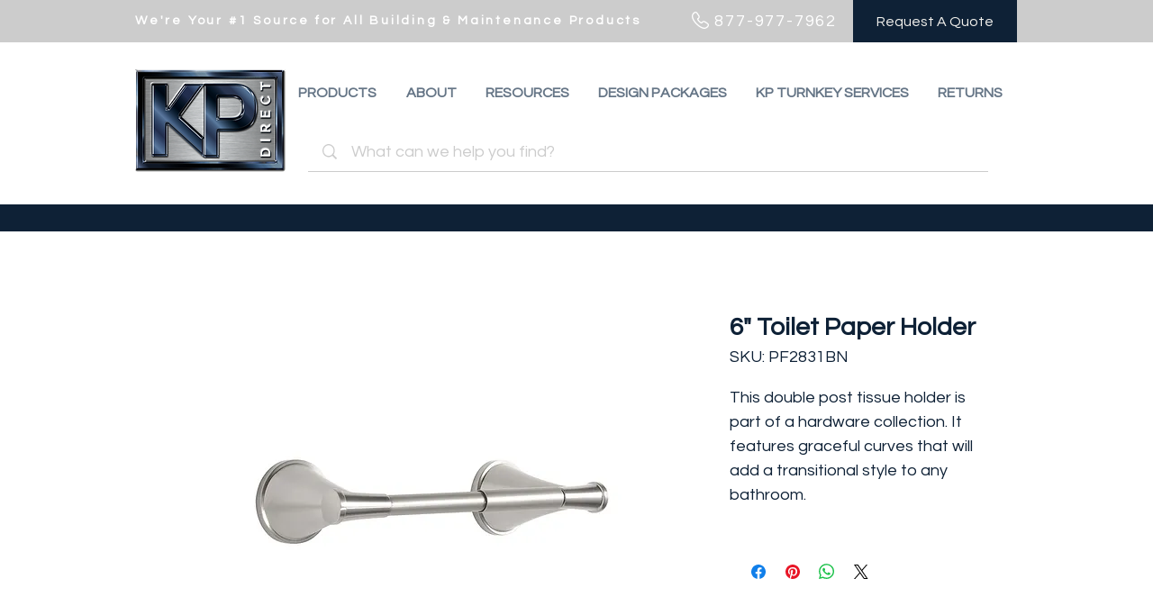

--- FILE ---
content_type: text/plain
request_url: https://www.google-analytics.com/j/collect?v=1&_v=j102&a=2105119016&t=pageview&_s=1&dl=https%3A%2F%2Fwww.kpdirect.us%2Fproduct-page%2Fdouble-post-tissue-holder-PF2831BN&ul=en-us%40posix&dt=KP%20Direct%20%7C%206%22%20Toilet%20Paper%20Holder&sr=1280x720&vp=1280x720&_u=YADAAEABAAAAACAAI~&jid=577041002&gjid=1773078893&cid=50653066.1765085922&tid=UA-55223777-1&_gid=1623523797.1765085923&_r=1&_slc=1&gtm=45He5c31n81P2FGXRLv859804211za200zd859804211&gcd=13l3l3l3l1l1&dma=0&tag_exp=103116026~103200004~104527906~104528500~104684208~104684211~105391252~115583767~115938466~115938469~116184927~116184929~116217636~116217638~116518833&z=1747158577
body_size: -565
content:
2,cG-TKHD9E8NBV